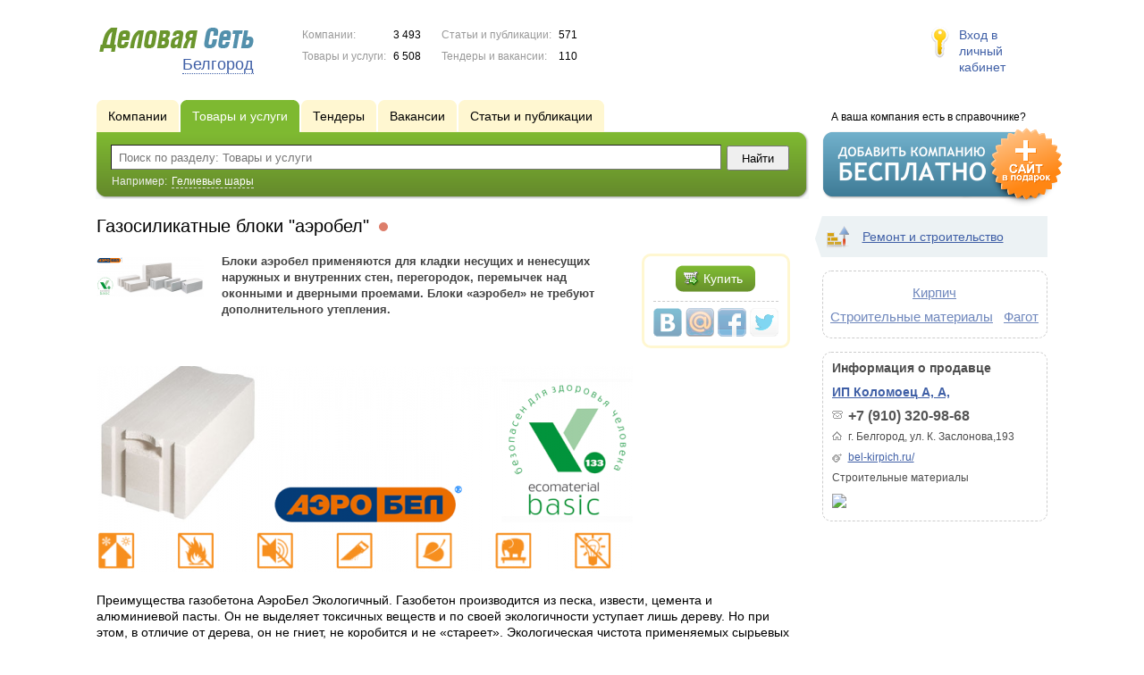

--- FILE ---
content_type: text/html; charset=UTF-8
request_url: https://www.ds31.ru/goods/1271708/
body_size: 10736
content:
<!DOCTYPE html>
<html>
<head>
<meta http-equiv="Content-Type" content="text/html; charset=utf-8">
<meta name="viewport" content="width=device-width,initial-scale=1" />
<title>Газосиликатные блоки &quot;аэробел&quot; - Блоки аэробел применяются для кладки несущих и ненесущих наружных и внутренних стен, перегородок, перемычек над оконными и дверными проемами. Блоки &laquo;аэробел&raquo; не требуют дополнительного утепления.</title>
<meta property="og:image" content="//f1.ds-russia.ru/u_dirs/033/33671/p/30d1326aa54b99139856f1f24cbf648b.png" />
<meta name="description" content="Блоки аэробел применяются для кладки несущих и ненесущих наружных и внутренних стен, перегородок, перемычек над оконными и дверными проемами. Блоки &laquo;аэробел&raquo; не требуют дополнительного утепления." />
<meta property="og:title" content="Газосиликатные блоки &quot;аэробел&quot;" />
<meta property="og:description" content="Блоки аэробел применяются для кладки несущих и ненесущих наружных и внутренних стен, перегородок, перемычек над оконными и дверными проемами. Блоки &laquo;аэробел&raquo; не требуют дополнительного утепления." />
<link rel="image_src" href="//f1.ds-russia.ru/u_dirs/033/33671/p/30d1326aa54b99139856f1f24cbf648b.png" />
<script>window.yaContextCb=window.yaContextCb||[]</script>
<script type="text/javascript" src="https://yandex.ru/ads/system/context.js" async></script>
<link type="text/css" rel="stylesheet" href="//s.ds-russia.ru/css/portal/main.css?1635171381" />
<script type="text/javascript" src="//s.ds-russia.ru/lib/3rd_party/jquery/jquery.js?1421526626"></script>
<script type="text/javascript" src="//s.ds-russia.ru/js/common.js?1540153145"></script>
<script type="text/javascript" src="//s.ds-russia.ru/js/portal/main.js?1645383113"></script>
<script type="text/javascript" src="//s.ds-russia.ru/js/pretty_form.js?1494325048"></script>
<link type="text/css" rel="stylesheet" href="//s.ds-russia.ru/css/pretty_form.css?1540064032" /><link rel="shortcut icon" href="/favicon.ico" type="image/x-icon">
</head>

<body>
<div class="Page">	
    <div class="Page_in">
		<div class="load-container"><div class="loader"></div></div>        <div class="Container">
		
            <div class="Head">
                <div class="LogoBlock ru">
                    <a href="/"><img src="/lib/conf/countries/russia/img/logo.gif" alt="Деловая сеть" /></a>
					<span class="city_name"><span>Белгород</span></span>
                </div>
				
				<div class="StatisBlock">
	<noindex>
	<table>
		<tr><td>Компании:</td><td><span class='number'>3 493</span></td></tr>		<tr><td>Товары и услуги:</td><td><span class='number'>6 508</span></td></tr>	</table>
	<table>
		<tr><td>Статьи и публикации:</td><td><span class='number'>571</span></td></tr>		<tr><td>Тендеры и вакансии:</td><td><span class='number'>110</span></td></tr>	</table>
	</noindex>
</div>				
				                <div class="LoginBlock">
                    <a href="/my/">Вход в личный кабинет</a>
                </div>
								
                <div class="TeaserBlock"></div>
				
				<div id="mobileMenuButton" class="mobileHeaderButtton"></div>
				
				<div class="mobileHeaderRightBlock">
					<div id="mobileSearchButton" class="mobileHeaderButtton"></div>
					<div id="mobileBasketButton" class="mobileHeaderButtton"></div>
				</div>
            </div>
			
			<div class="NaviBlock">
	<div class="BtnAddCompany">
		<div class="title">А ваша компания есть в справочнике?</div>
		<a href="/add/"><img src="/lib/conf/countries/russia/img/add_company_btn.png" /></a>
	</div>

	<div class="SearchBlock">                
		<ul class="switches">
						<li>
								<a href="/firms/">
					<span>Компании</span>
				</a>
							</li>
						<li class="action">
								<a href="/goods/">
					<span>Товары и услуги</span>
				</a>
							</li>
						<li>
								<a href="/tenders/">
					<span>Тендеры</span>
				</a>
							</li>
						<li>
								<a href="/vacancies/">
					<span>Вакансии</span>
				</a>
							</li>
						<li>
								<a href="/news/">
					<span>Статьи и публикации</span>
				</a>
							</li>
					</ul>
		<form class="search" method="GET" action="/goods/">
			<div class="l"></div><div class="r"></div>
			<div class="input_line">                    	
				<div class="text_input">
					<input type="text" name="text" value="" placeholder="Поиск по разделу: Товары и услуги"/>
				</div>                   	
				<input type="submit" class="submit_input" value="Найти" />
			</div>
			
						<noindex>
			<div class="example">
				Например: <span>Гелиевые шары</span>
			</div>
			</noindex>
					</form>
	</div>
</div>			
			<div class="LeftColumn"><div class="LeftColumn_In">
	<h1>Газосиликатные блоки "аэробел" <span class="title_status"><noindex>
				<div class="status status_five">
					<div class="status_popup">Информация может быть не достоверна</div>
				</div>
				</noindex></span></h1>
	<div id="bEeHkD"></div><div class="sbwlwf"><div class="vphqaa">
		<!-- Yandex.RTB R-A-50894-1 -->
		<div id="yandex_rtb_R-A-50894-1"></div>
		<script>window.yaContextCb.push(()=>{
		  Ya.Context.AdvManager.render({
			renderTo: 'yandex_rtb_R-A-50894-1',
			blockId: 'R-A-50894-1'
		  })
		})</script>
		</div></div>	<div class="SubElementProfile ProductProfile">                                                	
			<a class="image previewImage" href="//f1.ds-russia.ru/u_dirs/033/33671/30d1326aa54b99139856f1f24cbf648b.png">
			<img src='//f1.ds-russia.ru/u_dirs/033/33671/p/30d1326aa54b99139856f1f24cbf648b.png' onerror="this.src='/img/new/no_photo.png'" alt='Газосиликатные блоки "аэробел"'>		<span></span></a>
		<div class="function">
							<a href="#1271708" class="green_bottom bottom_inline orderButton">			
			<span class="l"></span><span class="r"></span>
				<span class="icon icon_tenter_order"></span>Купить</a>
							
		<div class='ShareButtons ru'></div>
	</div>
	<strong class="text">Блоки аэробел применяются для кладки несущих и ненесущих наружных и внутренних стен, перегородок, перемычек над оконными и дверными проемами. Блоки «аэробел» не требуют дополнительного утепления.</strong>
	<div class="clear"></div>
	
	<div class="detailText">
<p><img src="//f1.ds-russia.ru/u_dirs/033/33671/8b1eeec283c2dbf816a2c4d327301ef2.png"></p>
<p>Преимущества газобетона АэроБел Экологичный. Газобетон производится из песка, извести, цемента и алюминиевой пасты. Он не выделяет токсичных веществ и по своей экологичности уступает лишь дереву. Но при этом, в отличие от дерева, он не гниет, не коробится и не «стареет». Экологическая чистота применяемых сырьевых материалов гарантирует полную безопасность газобетонных изделий для человека. Микроклимат, который в нем создается, очень близок к климату деревянного дома. В отличие от сооружений из обычного бетона или кирпича, дом с ячеистобетонными стенами воздухопроницаем и паропрозрачен, т. е. этот материал "дышит", при этом исключается вероятность появления в нем грибковых образований и плесени. Негорючий. Автоклавный газобетон - это неорганический материал, относящийся к категории негорючих строительных материалов (НГ), способный выдерживать одностороннее воздействие огня в течение 3 ч и защищать металлические конструкции от прямого воздействия огня. Ячеистый бетон может использоваться для утепления строительных конструкций и теплоизоляции оборудования при температуре изолирующей поверхности до +4000С. Многочисленные исследования проведенные в Швеции, Финляндии и Германии показали, что при повышении температуры до +4000С прочность ячеистого бетона увеличивается на 85%. Прочный. За счет автоклавной обработки при низкой плотности газобетон имеет достаточно высокий класс по прочности при сжатии от 2,84 до 4,49 МПа (В2,5-В3,5), поэтому его можно использовать для кладки несущих стен зданий до пяти этажей. Для самонесущих стен (внутренние ненесущие стены и перегородки), а так же стеновое заполнение каркасных высотных зданий в целях снижения стоимости строительства можно применять блоки с меньшим классом по прочности при сжатии — В2. Важно, чтобы эти классы были гарантированно обеспечены, впрочем, АэроБел может дать 100% гарантию. Звукоизолирующий. По независимым оценкам, применение газобетонных блоков при возведении стены экономичнее на 15-30% по сравнению кирпичной кладкой, при этом трудоемкость кладки блоков ниже. Благодаря структуре с закрытыми порами, газобетон является также эффективным звукоизоляционным материалом. Мелкие автоклавные газобетонные блоки применяются для возведения внутренних стен и перегородок между квартирами, комнатами, между квартирами и лестничными клетками, холлами, коридорами, вестибюлями. Выбор толщины стен и перегородок определяется их звукоизоляционными характеристиками, которые зависят от марки по плотности блоков и видов кладки на клею или на растворе. Нормируемыми параметрами звукоизоляции внутренних ограждающих конструкций (стен, межкомнатных перегородок) жилых и общественных зданий являются индексы изоляции воздушного шума Rw, дБ. Нормативные значения индексов изоляции воздушного шума внутренними ограждающими конструкциями Rw приведены в таблице 1.1 и в СНиП 23-03 и СП 23-103. Комфортный. .Стены, из газобетонных блоков АэроБел, полностью соответствуют нормативным требованиям СНиП 23-02-2003 «Тепловая защита зданий» по сопротивлению теплопередаче ограждающих конструкций жилых и общественных зданий. Чтобы на обогрев дома из кирпича и строения из газобетона уходило одинаково небольшое количество энергии, толщина стены из газобетона в нашем регионе должна быть 0,4 м, тогда как из кирпича придется построить стену толщиной 1,9 м. Стены такой толщины не строят, поэтому в кирпичных домах либо затрачивается дополнительная энергия на отопление, либо используются дополнительные утеплители. Утеплители, как правило, значительно увеличивают стоимость всей конструкции, а ее многослойность снижает долговечность конструкции, что на фоне относительно доступной цены ячеистых бетонов не является оптимальным решением проблемы экономии энергии. Легкий. Газобетон лёгок, но в тоже время очень прочен. При плотности (объемной массе) от 400 до 600 кг/м3 газобетон практически в 3 - 5 раз легче силикатного кирпича. Блок 625х375х250 мм плотностью 500 кг/м3 имеет массу порядка 37 кг и может заменить в кирпичной стене 17 кирпичей, масса которых 130 кг. Благодаря этому газобетонные блоки можно использовать в реконструируемых зданиях при надстройке этажей. Дома из газобетона могут возводиться на легком фундаменте (экономия 15-20% по сравнению с полноценным фундаментом «под кирпич»). Простой в работе. Газобетон АэроБел производится на немецкой линии Masa-Henke по ударно-литьевой технологии с применением резательных машин, позволяющих добиться точности резки газобетонного массива на блоки с отклонением геометрических параметров 1-2 мм. Высокая точность геометрических размеров блоков упрощает и ускоряет процесс кладки стен из газобетонных блоков АэроБел. Газобетон очень прост в работе, легко поддаётся обработке простейшими инструментами: пилится, сверлится, строгается, дает возможность легко возводить стены сложной конфигурации; в него легко забиваются гвозди, скобы.</p>



</div>
</div>	<div class='clear'></div>
	
	<div id="CompanyDataPlaceholder"></div>
	
			<div class="dashed_line hideOnMobile"></div>
		<a href="/firms/1099521/goods/" style='float: right;'>посмотреть все (5)</a>
		<h3>Другие товары и услуги компании:</h3>
		<div class="SubElementsList PhotoList Products">
		<div class="item">
		<div class="item_in">
			<div class="title">
				<a href="/goods/1271964/">
					<span class="image"><img src='//f1.ds-russia.ru/u_dirs/033/33671/p/0f95969b330f1b573769f8e8bc6598a2.jpg' onerror="this.src='/img/new/no_photo.png'" alt='Крупноформатные керамические блоки'><span></span></span>
					Крупноформатные керамические блоки				</a>
				<noindex>
				<div class="status status_five">
					<div class="status_popup">Информация может быть не достоверна</div>
				</div>
				</noindex>			</div>
			<div class="text">
								Наша компания прелагает Вам крупноформатные керамические блоки высокого качества: kerakam, poromax, porotherm.							</div>
		</div>
	</div>
		<div class="item">
		<div class="item_in">
			<div class="title">
				<a href="/goods/1261050/">
					<span class="image"><img src='//f1.ds-russia.ru/u_dirs/033/33671/p/d922991547c1dd9bd39680a2b6b1221b.jpg' onerror="this.src='/img/new/no_photo.png'" alt='Старооскольский керамический кирпич'><span></span></span>
					Старооскольский керамический кирпич				</a>
				<noindex>
				<div class="status status_five">
					<div class="status_popup">Информация может быть не достоверна</div>
				</div>
				</noindex>			</div>
			<div class="text">
								Старооскольский кирпич выпускается на Старооскольском кирпичном заводе ОСМиБТ - одном из ведущих предприятий России и СНГ по производству керамического кирпича.							</div>
		</div>
	</div>
		<div class="item">
		<div class="item_in">
			<div class="title">
				<a href="/goods/1261051/">
					<span class="image"><img src='//f1.ds-russia.ru/u_dirs/033/33671/p/5f596af393c3a89365c5c47d322aa30c.jpg' onerror="this.src='/img/new/no_photo.png'" alt='Железногорский керамический кирпич'><span></span></span>
					Железногорский керамический кирпич				</a>
				<noindex>
				<div class="status status_five">
					<div class="status_popup">Информация может быть не достоверна</div>
				</div>
				</noindex>			</div>
			<div class="text">
								Железногорский кирпичный завод уверенно смотрит в завтрашний день, имея высокий престиж и прочную репутацию.							</div>
		</div>
	</div>
		<div class="item">
		<div class="item_in">
			<div class="title">
				<a href="/goods/1271960/">
					<span class="image"><img src='//f1.ds-russia.ru/u_dirs/033/33671/p/2df50e1d3e3515c8225a5e236b9d3895.jpg' onerror="this.src='/img/new/no_photo.png'" alt='Фундаментный кирпич'><span></span></span>
					Фундаментный кирпич				</a>
				<noindex>
				<div class="status status_five">
					<div class="status_popup">Информация может быть не достоверна</div>
				</div>
				</noindex>			</div>
			<div class="text">
								Полнотелый фундаментный кирпич широко применяется в современном строительстве. Этот материал используется для монтажа фундаментов, подвальных и цокольных помещений, межкомнатных перегородок и др.							</div>
		</div>
	</div>
	</div>				
			<div class="dashed_line"></div>
		<h3>Товары и услуги других компаний:</h3>
		<div class="SubElementsList PhotoList Products">
		<div class="item">
		<div class="item_in">
			<div class="title">
				<a href="/goods/1180765/">
					<span class="image"><img src='//f1.ds-russia.ru/u_dirs/023/23817/p/12dc3956fe4eabea75376c5b09b3f847.jpg' onerror="this.src='/img/new/no_photo.png'" alt='Аэробел строительный газосиликатный блок'><span></span></span>
					Аэробел строительный газосиликатный блок				</a>
				<noindex>
				<div class="status status_five">
					<div class="status_popup">Информация может быть не достоверна</div>
				</div>
				</noindex>			</div>
			<div class="text">
								Строительство дома блоками Аэробел газосиликат				<div class="price_tag">3 200 <span class="ico_rub">р.</span></div>			</div>
		</div>
	</div>
		<div class="item">
		<div class="item_in">
			<div class="title">
				<a href="/goods/1511405/">
					<span class="image"><img src='//f1.ds-russia.ru/u_dirs/041/41838/p/288aba0627a0a6cc2709c4051411dd9c.jpg' onerror="this.src='/img/new/no_photo.png'" alt='Газосиликатные блоки ЛИСКИ в г. Белгороде'><span></span></span>
					Газосиликатные блоки ЛИСКИ в г. Белгороде				</a>
				<noindex>
				<div class="status status_five">
					<div class="status_popup">Информация может быть не достоверна</div>
				</div>
				</noindex>			</div>
			<div class="text">
								Газосиликатные блоки Лиски в г. Белгороде				<div class="price_tag">3 500 <span class="ico_rub">р.</span></div>			</div>
		</div>
	</div>
		<div class="item">
		<div class="item_in">
			<div class="title">
				<a href="/goods/1910640/">
					<span class="image"><img src='//f1.ds-russia.ru/u_dirs/106/106673/p/6fad6bf235a956ad584f3d5b110a564e.jpg' onerror="this.src='/img/new/no_photo.png'" alt='Газосиликатные блоки Старый Оскол'><span></span></span>
					Газосиликатные блоки Старый Оскол				</a>
				<noindex>
				<div class="status status_five">
					<div class="status_popup">Информация может быть не достоверна</div>
				</div>
				</noindex>			</div>
			<div class="text">
								Газосиликатные блоки Старый Оскол под клей или раствор, разные размеры, в поддонах и навалом.				<div class="price_tag">2 000 <span class="ico_rub">р.</span></div>			</div>
		</div>
	</div>
		<div class="item">
		<div class="item_in">
			<div class="title">
				<a href="/goods/1999476/">
					<span class="image"><img src='//f1.ds-russia.ru/u_dirs/162/162900/p/cd841b4ab5f0fb41587013e4e49dd6af.jpg' onerror="this.src='/img/new/no_photo.png'" alt='Газосиликатные блоки'><span></span></span>
					Газосиликатные блоки				</a>
				<noindex>
				<div class="status status_five">
					<div class="status_popup">Информация может быть не достоверна</div>
				</div>
				</noindex>			</div>
			<div class="text">
								Продам Газосиликатные блоки КСМ размер 20*30*60, доставка навалом, на поддоне, разгрузка. Всегда в наличии.				<div class="price_tag">60 <span class="ico_rub">р.</span></div>			</div>
		</div>
	</div>
		<div class="item">
		<div class="item_in">
			<div class="title">
				<a href="/goods/1138934/">
					<span class="image"><img src='//f1.ds-russia.ru/u_dirs/u724051/upload_images/img/p/45f072a0c045930d3f16c56fd3d9e2cc.jpg' onerror="this.src='/img/new/no_photo.png'" alt='Газоблоки Лиски WEHRHAHN D500/400, экономичные ячеистые блоки!'><span></span></span>
					Газоблоки Лиски WEHRHAHN D500/400, экономичные ячеистые блоки!				</a>
				<noindex>
				<div class="status status_five">
					<div class="status_popup">Информация может быть не достоверна</div>
				</div>
				</noindex>			</div>
			<div class="text">
								Компания РеКонСтрой, осуществляет поставки газосиликатных блоков Лиски WEHRHAHN в Белгород, Курск, Воронеж , Старый Оскол и Москву.				<div class="price_tag">3 100 <span class="ico_rub">р.</span></div>			</div>
		</div>
	</div>
		<div class="item">
		<div class="item_in">
			<div class="title">
				<a href="/goods/1149506/">
					<span class="image"><img src='//f1.ds-russia.ru/u_dirs/044/44967/p/dcec544878d87366a7e4e1a522a0be5c.jpg' onerror="this.src='/img/new/no_photo.png'" alt='Блоки газосиликатные производства ООО «Комбинат Строительных Материалов» г. Старый Оскол'><span></span></span>
					Блоки газосиликатные производства ООО «Комбинат Строительных Материалов» г. Старый Оскол				</a>
				<noindex>
				<div class="status status_five">
					<div class="status_popup">Информация может быть не достоверна</div>
				</div>
				</noindex>			</div>
			<div class="text">
								Блоки газосиликатные производства ООО «Комбинат Строительных Материалов» г. Старый Оскол (600х200х288). Наш сайт: www. oskol-kirpich. ru				<div class="price_tag">2 350 <span class="ico_rub">р.</span></div>			</div>
		</div>
	</div>
	</div>			</div></div>

<div class="RightColumn">
	<div class="CatalogNavi">
	<ul>
					<li class="action"><span class="arrow"></span>			<a href="/goods/building/">
				<span class="navi_icon navi_icon_building"></span>Ремонт и строительство			</a><span></span>
			</li>
			</ul>
</div>
		<div class="TagCloud TagCloud_mini">
		<div class="TagCloud_in">
							<span class="fs5"><a href="/goods/kirpich/">Кирпич</a></span>
							<span class="fs5"><a href="/goods/stroitelnye_materialy/">Строительные материалы</a></span>
							<span class="fs5"><a href="/goods/fagot/">Фагот</a></span>
					</div>
	</div>
	<div class="CompanyData">
	<div class="companyInfoTitle">Информация о продавце</div>
      
	<div class="title"><a href="/firms/1099521/">ИП Коломоец А, А,</a></div>      

	<ul>
		<li class="phone_ico">+7 (910) 320-98-68</li>		<li class="adress_ico">г. Белгород, ул. К. Заслонова,193</li>		<li class="website_ico"><a href="/out.php?url=http%3A%2F%2Fbel-kirpich.ru%2F" target="_blank">bel-kirpich.ru/</a></li>	</ul>
	
	<div class="text">Строительные материалы</div>
	<div class="clear"></div>
	
	<a href="/firms/1099521/#map"><img class='map' src='//static-maps.yandex.ru/1.x/?ll=36.680562794209,50.597237653031&pt=36.680562794209,50.597237653031,pmrdm&l=sat,skl&size=230,150&z=12'></a>
</div> 	<div id="bEeHkD"></div><div class="hdwozf"><div class="nbvcmy">
		<!-- Yandex.RTB R-A-50894-2 -->
		<div id="yandex_rtb_R-A-50894-2"></div>
		<script>window.yaContextCb.push(()=>{
		  Ya.Context.AdvManager.render({
			renderTo: 'yandex_rtb_R-A-50894-2',
			blockId: 'R-A-50894-2'
		  })
		})</script>
		</div></div>	</div>			 <div class="clear"></div> 
        </div>
    </div>
	
    <div class="Footer">
    	<div class="Footer_in">
            <div class="Counter">
				<script type="text/javascript"><!--
		new Image().src = "//counter.yadro.ru/hit;ds_all?r"+
		escape(document.referrer)+((typeof(screen)=="undefined")?"":
		";s"+screen.width+"*"+screen.height+"*"+(screen.colorDepth?
		screen.colorDepth:screen.pixelDepth))+";u"+escape(document.URL)+
		";"+Math.random();//--></script>
		
		<noindex>
		<a href="http://www.liveinternet.ru/stat/ds_all/" target="_blank" rel="nofollow">
		<img src="//counter.yadro.ru/logo;ds_all?14.2"
		title="LiveInternet: показано число просмотров за 24 часа, посетителей за 24 часа и за сегодня"
		alt="" border="0" width="88" height="31"/></a>
		</noindex>

<!-- Yandex.Metrika counter -->
		<script type="text/javascript">
		(function (d, w, c) {
			(w[c] = w[c] || []).push(function() {
				try {w.yaCounter19587748 = new Ya.Metrika({id:19587748, params: {fid_1099521: true}});
w.yaCounter34868715 = new Ya.Metrika({id:34868715});
w.yaCounter19664875 = new Ya.Metrika({id:19664875});
} catch(e) { }
			});

			var n = d.getElementsByTagName("script")[0],
				s = d.createElement("script"),
				f = function () { n.parentNode.insertBefore(s, n); };
			s.type = "text/javascript";
			s.async = true;
			s.src = (d.location.protocol == "https:" ? "https:" : "http:") + "//mc.yandex.ru/metrika/watch.js";

			if (w.opera == "[object Opera]") {
				d.addEventListener("DOMContentLoaded", f, false);
			} else { f(); }
		})(document, window, "yandex_metrika_callbacks");
		</script><noscript><div><img src="//mc.yandex.ru/watch/19587748" style="position:absolute; left:-9999px;" alt="" /></div></noscript>
<noscript><div><img src="//mc.yandex.ru/watch/34868715" style="position:absolute; left:-9999px;" alt="" /></div></noscript>
<noscript><div><img src="//mc.yandex.ru/watch/19664875" style="position:absolute; left:-9999px;" alt="" /></div></noscript>
<!-- /Yandex.Metrika counter -->            </div>
			            <div class="SelectCountry">
            	<ul>
											<li class="current">
							<a href="//www.ds-russia.ru" target="_blank">
								<span class="flag_russia"></span>
								Россия							</a>
						</li>
											<li >
							<a href="//www.ds-ua.net" target="_blank">
								<span class="flag_ua"></span>
								Украина							</a>
						</li>
											<li >
							<a href="//www.ds-by.net" target="_blank">
								<span class="flag_by"></span>
								Беларусь							</a>
						</li>
											<li >
							<a href="//www.ds-kz.net" target="_blank">
								<span class="flag_kz"></span>
								Казахстан							</a>
						</li>
					                </ul>
            </div>
			            <div class="FNavi">
                <ul>
                    <li><a href="/about/">О проекте</a></li>
                    												<li><a href="https://forum.ds-russia.ru">Форум</a></li>
					                </ul>
            </div>
            <div class="FDescription">
                <div class="seo_text"><strong>Белгород и Белгородская область</strong><br>справочник компаний, товаров и услуг</div>
                <div class="copyright">Деловая Сеть 2008-2026</div>
            </div>            
    	</div>
    </div>
	
	<div class="mobileSidebar">
		<div class="close">×</div>
		
		<div class="mobileSidebarInner">
			<noindex>
			<label for="regionSelector" class="regionSelector">
				Регион:				<select id="regionSelector">
				<option value="ds19.ru">Абакан</option><option value="dsa87.ru">Анадырь</option><option value="ds29.ru">Архангельск</option><option value="ds30.ru">Астрахань</option><option value="ds22.ru">Барнаул</option><option value="ds31.ru" selected>Белгород</option><option value="ds79.ru">Биробиджан</option><option value="ds28.ru">Благовещенск</option><option value="ds32.ru">Брянск</option><option value="ds53.ru">Великий Новгород</option><option value="ds25.ru">Владивосток</option><option value="ds15.ru">Владикавказ</option><option value="ds33.ru">Владимир</option><option value="dsv34.ru">Волгоград</option><option value="ds35.ru">Вологда</option><option value="ds36.ru">Воронеж</option><option value="ds04.ru">Горно-Алтайск</option><option value="ds95.ru">Грозный</option><option value="ds66.ru">Екатеринбург</option><option value="ds37.ru">Иваново</option><option value="dsud.ru">Ижевск</option><option value="dsi38.ru">Иркутск</option><option value="dsmar.ru">Йошкар-Ола</option><option value="ds16.ru">Казань</option><option value="ds39.ru">Калининград</option><option value="ds40.ru">Калуга</option><option value="ds42.ru">Кемерово</option><option value="ds43.ru">Киров</option><option value="ds44.ru">Кострома</option><option value="ds23.ru">Краснодар</option><option value="dsk24.ru">Красноярск</option><option value="ds45.ru">Курган</option><option value="ds46.ru">Курск</option><option value="dsk17.ru">Кызыл</option><option value="ds48.ru">Липецк</option><option value="ds49.ru">Магадан</option><option value="ds06.ru">Магас</option><option value="ds001.ru">Майкоп</option><option value="ds005.ru">Махачкала</option><option value="ds77.ru">Москва</option><option value="ds51.ru">Мурманск</option><option value="ds07.ru">Нальчик</option><option value="ds52.ru">Нижний Новгород</option><option value="ds54.ru">Новосибирск</option><option value="dso55.ru">Омск</option><option value="ds57.ru">Орел</option><option value="ds56.ru">Оренбург</option><option value="ds58.ru">Пенза</option><option value="ds59.ru">Пермь</option><option value="dska10.ru">Петрозаводск</option><option value="ds41.ru">Петропавловск-Камчатский</option><option value="ds60.ru">Псков</option><option value="ds61.ru">Ростов-на-Дону</option><option value="ds62.ru">Рязань</option><option value="ds63.ru">Самара</option><option value="ds78.ru">Санкт-Петербург</option><option value="ds13.ru">Саранск</option><option value="ds64.ru">Саратов</option><option value="ds67.ru">Смоленск</option><option value="ds26.ru">Ставрополь</option><option value="ds11.ru">Сыктывкар</option><option value="dst68.ru">Тамбов</option><option value="ds69.ru">Тверь</option><option value="ds70.ru">Томск</option><option value="ds71.ru">Тула</option><option value="ds72.ru">Тюмень</option><option value="ds03.ru">Улан-Удэ</option><option value="ds73.ru">Ульяновск</option><option value="ds02.ru">Уфа</option><option value="ds27.ru">Хабаровск</option><option value="dsch21.ru">Чебоксары</option><option value="dschel.ru">Челябинск</option><option value="ds09.ru">Черкесск</option><option value="ds75.ru">Чита</option><option value="ds08.ru">Элиста</option><option value="ds65.ru">Южно-Сахалинск</option><option value="ds14.ru">Якутск</option><option value="ds76.ru">Ярославль</option>				</select>
			</label>
			</noindex>
			
			<div class="sidebarTopMenu"></div>
		</div>
	</div>
</div>

<script type="text/javascript">
var region_id = '31';

(function() {
	var hasYandexDirectBlocks = document.getElementsByClassName('yad').length > 0;
	var isYandexDirectLoaded = Boolean(window.Ya && window.Ya.Context);
	
	var adv = 0;
	if (hasYandexDirectBlocks) {
		adv = isYandexDirectLoaded ? 2 : 1;
	}

	var stat_src = "/stat_counter.php"
	+ "?url=" + escape(document.URL)
	+ "&ref=" + escape(document.referrer)
	+ "&region=31" + "&firm=1099521" + "&user=0"
	+ "&type=1" + "&subtype=4" + "&uid=1271708"
	+ "&adv=" + adv
	+ "&sign=9e60e4b66bac88a966f2afe816dd4c5d" + "&date=1768925439" + "&rand=" + Math.random();

	document.write('<sc' + 'ript type="text/javascript" src="' + stat_src + '"></sc' + 'ript>');
})();
</script>
<script type="text/javascript" src="//s.ds-russia.ru/lib/3rd_party/fancybox3/jquery.fancybox.min.js?1494325048"></script>
<link type="text/css" rel="stylesheet" href="//s.ds-russia.ru/lib/3rd_party/fancybox3/jquery.fancybox.min.css?1494325048" />
<link type="text/css" rel="stylesheet" href="//s.ds-russia.ru/css/share.css?1496503660" />
<script type="text/javascript" src="//s.ds-russia.ru/js/share.js?1496503660"></script>
<script type="text/javascript" src="//s.ds-russia.ru/js/cdek.js?1540061116"></script>
<script type="text/javascript" src="//s.ds-russia.ru/js/basket.js?1540061116"></script>
<link type="text/css" rel="stylesheet" href="//s.ds-russia.ru/css/basket.css?1540061116" />

</body>
</html>

--- FILE ---
content_type: application/x-javascript
request_url: https://s.ds-russia.ru/js/cdek.js?1540061116
body_size: 1407
content:
(function() {
	// Settings
	var useCustomCityOrder = true;
	var defaultDeliveryOption = 'courier';
	
	// =============
	var pvzList = [];
	var citiesList = [];
	
	var citySelector, 
		pvzSelector,
		deliveryOptionSelector,
		addressInput,
		
		pvzContainer,
		addressContainer;
		
	var basketFirms, basketItemsSource;
	
	// Hooks
	var hooks = {
		onRecalc: null
	};
	
	window.initDeliverySelector = function(options) {
		citySelector = options.citySelector;
		pvzSelector = options.pvzSelector;
		deliveryOptionSelector = options.deliveryOptionSelector;
		addressInput = options.addressInput;
		
		pvzContainer = options.pvzContainer;
		addressContainer = options.addressContainer;
		
		basketFirms = options.basketFirms;
		basketItemsSource = options.basketItemsSource;
		
		hooks.onRecalc = options.onRecalc || new Function;
		
		loadPVZList(function() {
			fillCitySelector(options.defaultCityName);
			fillPVZSelector(getCityCode());
			
			onSwitchDeliveryOption(defaultDeliveryOption);
			
			citySelector.on('change', function() {
				var cityCode = this.value;
				fillPVZSelector(cityCode);
				calcDeliveryPrice();
			});
			
			deliveryOptionSelector.on('change', function() {
				onSwitchDeliveryOption(getDeliveryOption());
			});
		});
	}
	
	function getDeliveryOption() {
		return deliveryOptionSelector.filter(":checked").val();
	}
	
	function getCityCode() {
		return citySelector.val();
	}
	
	function onSwitchDeliveryOption(value) {
		addressContainer.toggle(value == 'courier');
		pvzContainer.toggle(value == 'pickup');
		calcDeliveryPrice();
	}
	
	function fillCitySelector(defaultCityName) {
		var cityOptions = citiesList.map(function(city) {
			return '<option value="' + city.code + '"' + (defaultCityName == city.name ? ' selected' : '') + '>' + city.name + '</option>';
		});
		citySelector.removeAttr('disabled').html(cityOptions.join(''));
	}
	
	function fillPVZSelector(cityCode) {
		var list = pvzList.filter(function(pvz) {
			return pvz.CityCode == cityCode;
		});
		
		var options = list.map(function(pvz) {
			return '<option value="' + pvz.code + '">' + pvz.Address + '</option>';
		});
		
		pvzSelector.html(options.join(''));
	}
	
	function loadPVZList(cb) {
		if (!pvzList.length) {
			var MSK_CITY_ID = 44;
			var SPB_CITY_ID = 137;
			
			$.ajax({
				cache: true,
				dataType: 'xml',
				method: 'GET',
				url: "/cdek_api.php?action=pvzlist",
				headers: {
					'Cache-Control': 'max-age=86400',
					'Pragma': 'cache'
				},
				success: function(data) {
					var list = data.childNodes[0].childNodes;
					var cities = {};
					
					// Make pvz list
					for (var i = 0; i < list.length; i++) {
						var node = list[i].attributes;
						
						cities[node.CityCode.value] = node.City.value;
						pvzList.push({
							code: node.Code.value,
							CityCode: node.CityCode.value,
							City: node.City.value,
							Address: node.Address.value
						});
					}
					pvzList.sort(function(a, b) {return a.Address > b.Address});						
					
					// Make cities list
					for (var c in cities) {
						if (useCustomCityOrder && (c == MSK_CITY_ID || c == SPB_CITY_ID)) continue;
						
						citiesList.push(cityByCode(c));
					}
					citiesList.sort(function(a, b) {return a.name > b.name});
					
					if (useCustomCityOrder) {
						citiesList.unshift(cityByCode(SPB_CITY_ID));
						citiesList.unshift(cityByCode(MSK_CITY_ID));
					}
					
					cb();
					
					function cityByCode(code) {
						return {
							code: code,
							name: cities[code]
						};
					}
				}
			});
		} else {
			cb();
		}
	}
	
	function calcDeliveryPrice() {
		$.post('/cdek_api.php?action=calcPrice', {
			receiverCityId: getCityCode(),
			deliveryOption: getDeliveryOption(),
			goods: [],
			services: []
		})
		.done(function(response) {
			hooks.onRecalc(response.result);
			console.log(response.result);
		});
	}
})();